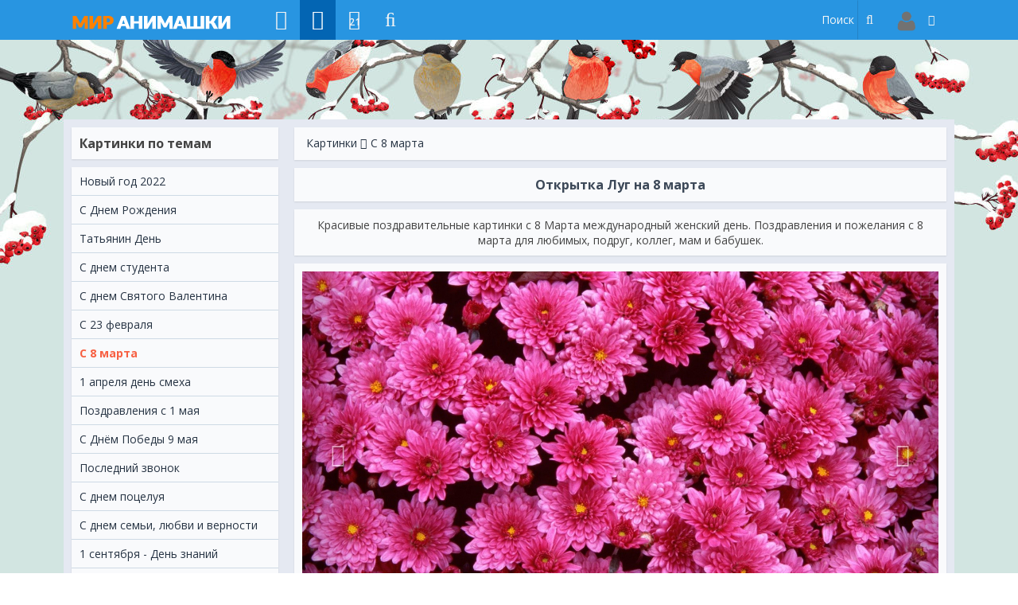

--- FILE ---
content_type: text/html; charset=utf-8
request_url: https://www.google.com/recaptcha/api2/aframe
body_size: -85
content:
<!DOCTYPE HTML><html><head><meta http-equiv="content-type" content="text/html; charset=UTF-8"></head><body><script nonce="3ovzz0Wd0WXeXOn0OHuz8Q">/** Anti-fraud and anti-abuse applications only. See google.com/recaptcha */ try{var clients={'sodar':'https://pagead2.googlesyndication.com/pagead/sodar?'};window.addEventListener("message",function(a){try{if(a.source===window.parent){var b=JSON.parse(a.data);var c=clients[b['id']];if(c){var d=document.createElement('img');d.src=c+b['params']+'&rc='+(localStorage.getItem("rc::a")?sessionStorage.getItem("rc::b"):"");window.document.body.appendChild(d);sessionStorage.setItem("rc::e",parseInt(sessionStorage.getItem("rc::e")||0)+1);localStorage.setItem("rc::h",'1768984286639');}}}catch(b){}});window.parent.postMessage("_grecaptcha_ready", "*");}catch(b){}</script></body></html>